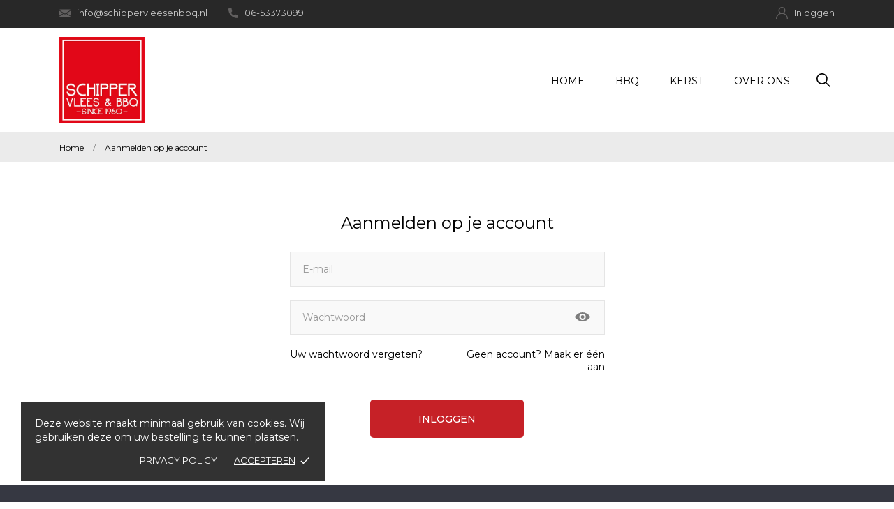

--- FILE ---
content_type: text/html; charset=utf-8
request_url: https://www.schippervleesenbbq.nl/aanmelden
body_size: 10033
content:
<!doctype html>
<html lang="nl" data-vers="8.0.1">

  <head>
    
      
  <meta charset="utf-8">


  <meta http-equiv="x-ua-compatible" content="ie=edge">



  <title>Inloggen</title>
  <meta name="description" content="">
  <meta name="keywords" content="">
    


  <meta name="viewport" content="width=device-width, initial-scale=1">



  <link rel="icon" type="image/vnd.microsoft.icon" href="https://www.schippervleesenbbq.nl/img/favicon.ico?1680003303">
  <link rel="shortcut icon" type="image/x-icon" href="https://www.schippervleesenbbq.nl/img/favicon.ico?1680003303">



  <link rel="preload" as="font" href="https://www.schippervleesenbbq.nl/themes/organic_farm/assets/css/570eb83859dc23dd0eec423a49e147fe.woff2" type="font/woff2" crossorigin>

  <link rel="stylesheet" href="//fonts.googleapis.com/css?family=Montserrat:300,400,500,600,700,900&amp;amp;subset=latin-ext,vietnamese" type="text/css" media="all">
  <link rel="stylesheet" href="https://www.schippervleesenbbq.nl/themes/organic_farm/assets/cache/theme-946e9758.css" type="text/css" media="all">




  

  <script type="text/javascript">
        var prestashop = {"cart":{"products":[],"totals":{"total":{"type":"total","label":"Totaal","amount":0,"value":"\u20ac\u00a00,00"},"total_including_tax":{"type":"total","label":"Totaal (incl. btw)","amount":0,"value":"\u20ac\u00a00,00"},"total_excluding_tax":{"type":"total","label":"Totaal (excl. btw)","amount":0,"value":"\u20ac\u00a00,00"}},"subtotals":{"products":{"type":"products","label":"Subtotaal","amount":0,"value":"\u20ac\u00a00,00"},"discounts":null,"shipping":{"type":"shipping","label":"Bezorging","amount":0,"value":""},"tax":null},"products_count":0,"summary_string":"0 artikelen","vouchers":{"allowed":0,"added":[]},"discounts":[],"minimalPurchase":0,"minimalPurchaseRequired":""},"currency":{"id":1,"name":"Euro","iso_code":"EUR","iso_code_num":"978","sign":"\u20ac"},"customer":{"lastname":null,"firstname":null,"email":null,"birthday":null,"newsletter":null,"newsletter_date_add":null,"optin":null,"website":null,"company":null,"siret":null,"ape":null,"is_logged":false,"gender":{"type":null,"name":null},"addresses":[]},"language":{"name":"Nederlands (Dutch)","iso_code":"nl","locale":"nl-NL","language_code":"nl-nl","is_rtl":"0","date_format_lite":"d-m-Y","date_format_full":"d-m-Y H:i:s","id":1},"page":{"title":"","canonical":null,"meta":{"title":"Inloggen","description":"","keywords":"","robots":"index"},"page_name":"authentication","body_classes":{"lang-nl":true,"lang-rtl":false,"country-NL":true,"currency-EUR":true,"layout-full-width":true,"page-authentication":true,"tax-display-enabled":true,"page-customer-account":true},"admin_notifications":[],"password-policy":{"feedbacks":{"0":"Erg zwak","1":"Zwak","2":"gemiddeld","3":"Sterk","4":"Heel sterk","Straight rows of keys are easy to guess":"Rechte rijen toetsen zijn gemakkelijk te raden","Short keyboard patterns are easy to guess":"Korte toetsenbordpatronen zijn gemakkelijk te raden","Use a longer keyboard pattern with more turns":"Gebruik een langer toetsenbordpatroon met meer beurten","Repeats like \"aaa\" are easy to guess":"Herhalingen zoals \"aaa\" zijn gemakkelijk te raden","Repeats like \"abcabcabc\" are only slightly harder to guess than \"abc\"":"Herhalingen zoals \"abcabcabc\" zijn slechts iets moeilijker te raden dan \"abc\"","Sequences like abc or 6543 are easy to guess":"Sequences like \"abc\" or \"6543\" are easy to guess","Recent years are easy to guess":"Recente jaren zijn gemakkelijk te raden","Dates are often easy to guess":"Datums zijn vaak gemakkelijk te raden","This is a top-10 common password":"Dit is een top-10 veelgebruikt wachtwoord","This is a top-100 common password":"Dit is een top-100 veelgebruikt wachtwoord","This is a very common password":"Dit is een veelgebruikt wachtwoord","This is similar to a commonly used password":"Dit is vergelijkbaar met een veelgebruikt wachtwoord","A word by itself is easy to guess":"Een woord op zich is gemakkelijk te raden","Names and surnames by themselves are easy to guess":"Namen en achternamen zijn op zichzelf gemakkelijk te raden","Common names and surnames are easy to guess":"Veelvoorkomende namen en achternamen zijn gemakkelijk te raden","Use a few words, avoid common phrases":"Gebruik een paar woorden, vermijd veelvoorkomende zinnen","No need for symbols, digits, or uppercase letters":"Geen symbolen, cijfers of hoofdletters nodig","Avoid repeated words and characters":"Vermijd herhaalde woorden en tekens","Avoid sequences":"Vermijd reeksen","Avoid recent years":"Vermijd recente jaren","Avoid years that are associated with you":"Vermijd jaren die aan jou zijn gekoppeld","Avoid dates and years that are associated with you":"Vermijd datums en jaren die aan jou zijn gekoppeld","Capitalization doesn't help very much":"Hoofdletters helpen niet veel","All-uppercase is almost as easy to guess as all-lowercase":"Geheel in hoofdletters is bijna net zo gemakkelijk te raden als geheel in kleine letters","Reversed words aren't much harder to guess":"Omgekeerde woorden zijn niet veel moeilijker te raden","Predictable substitutions like '@' instead of 'a' don't help very much":"Predictable substitutions like \"@\" instead of \"a\" don't help very much","Add another word or two. Uncommon words are better.":"Voeg nog een of twee woorden toe. Ongewone woorden zijn beter."}}},"shop":{"name":"Schipper vlees BBQ","logo":"https:\/\/www.schippervleesenbbq.nl\/img\/logo-1680003254.jpg","stores_icon":"https:\/\/www.schippervleesenbbq.nl\/img\/logo_stores.png","favicon":"https:\/\/www.schippervleesenbbq.nl\/img\/favicon.ico"},"core_js_public_path":"\/themes\/","urls":{"base_url":"https:\/\/www.schippervleesenbbq.nl\/","current_url":"https:\/\/www.schippervleesenbbq.nl\/aanmelden","shop_domain_url":"https:\/\/www.schippervleesenbbq.nl","img_ps_url":"https:\/\/www.schippervleesenbbq.nl\/img\/","img_cat_url":"https:\/\/www.schippervleesenbbq.nl\/img\/c\/","img_lang_url":"https:\/\/www.schippervleesenbbq.nl\/img\/l\/","img_prod_url":"https:\/\/www.schippervleesenbbq.nl\/img\/p\/","img_manu_url":"https:\/\/www.schippervleesenbbq.nl\/img\/m\/","img_sup_url":"https:\/\/www.schippervleesenbbq.nl\/img\/su\/","img_ship_url":"https:\/\/www.schippervleesenbbq.nl\/img\/s\/","img_store_url":"https:\/\/www.schippervleesenbbq.nl\/img\/st\/","img_col_url":"https:\/\/www.schippervleesenbbq.nl\/img\/co\/","img_url":"https:\/\/www.schippervleesenbbq.nl\/themes\/organic_farm\/assets\/img\/","css_url":"https:\/\/www.schippervleesenbbq.nl\/themes\/organic_farm\/assets\/css\/","js_url":"https:\/\/www.schippervleesenbbq.nl\/themes\/organic_farm\/assets\/js\/","pic_url":"https:\/\/www.schippervleesenbbq.nl\/upload\/","theme_assets":"https:\/\/www.schippervleesenbbq.nl\/themes\/organic_farm\/assets\/","pages":{"address":"https:\/\/www.schippervleesenbbq.nl\/adres","addresses":"https:\/\/www.schippervleesenbbq.nl\/adressen","authentication":"https:\/\/www.schippervleesenbbq.nl\/aanmelden","manufacturer":"https:\/\/www.schippervleesenbbq.nl\/brands","cart":"https:\/\/www.schippervleesenbbq.nl\/winkelmandje","category":"https:\/\/www.schippervleesenbbq.nl\/index.php?controller=category","cms":"https:\/\/www.schippervleesenbbq.nl\/index.php?controller=cms","contact":"https:\/\/www.schippervleesenbbq.nl\/contact-opnemen","discount":"https:\/\/www.schippervleesenbbq.nl\/korting","guest_tracking":"https:\/\/www.schippervleesenbbq.nl\/bestelling-volgen-als-gast","history":"https:\/\/www.schippervleesenbbq.nl\/besteloverzicht","identity":"https:\/\/www.schippervleesenbbq.nl\/identiteit","index":"https:\/\/www.schippervleesenbbq.nl\/","my_account":"https:\/\/www.schippervleesenbbq.nl\/mijn-account","order_confirmation":"https:\/\/www.schippervleesenbbq.nl\/order-bevestiging","order_detail":"https:\/\/www.schippervleesenbbq.nl\/index.php?controller=order-detail","order_follow":"https:\/\/www.schippervleesenbbq.nl\/bestelling-volgen","order":"https:\/\/www.schippervleesenbbq.nl\/bestelling","order_return":"https:\/\/www.schippervleesenbbq.nl\/index.php?controller=order-return","order_slip":"https:\/\/www.schippervleesenbbq.nl\/bestel-bon","pagenotfound":"https:\/\/www.schippervleesenbbq.nl\/pagina-niet-gevonden","password":"https:\/\/www.schippervleesenbbq.nl\/wachtwoord-opvragen","pdf_invoice":"https:\/\/www.schippervleesenbbq.nl\/index.php?controller=pdf-invoice","pdf_order_return":"https:\/\/www.schippervleesenbbq.nl\/index.php?controller=pdf-order-return","pdf_order_slip":"https:\/\/www.schippervleesenbbq.nl\/index.php?controller=pdf-order-slip","prices_drop":"https:\/\/www.schippervleesenbbq.nl\/aanbiedingen","product":"https:\/\/www.schippervleesenbbq.nl\/index.php?controller=product","registration":"https:\/\/www.schippervleesenbbq.nl\/registratie","search":"https:\/\/www.schippervleesenbbq.nl\/zoeken","sitemap":"https:\/\/www.schippervleesenbbq.nl\/sitemap","stores":"https:\/\/www.schippervleesenbbq.nl\/winkels","supplier":"https:\/\/www.schippervleesenbbq.nl\/leverancier","brands":"https:\/\/www.schippervleesenbbq.nl\/brands","register":"https:\/\/www.schippervleesenbbq.nl\/registratie","order_login":"https:\/\/www.schippervleesenbbq.nl\/bestelling?login=1"},"alternative_langs":[],"actions":{"logout":"https:\/\/www.schippervleesenbbq.nl\/?mylogout="},"no_picture_image":{"bySize":{"attributes_default":{"url":"https:\/\/www.schippervleesenbbq.nl\/img\/p\/nl-default-attributes_default.jpg","width":50,"height":50},"slider_photo":{"url":"https:\/\/www.schippervleesenbbq.nl\/img\/p\/nl-default-slider_photo.jpg","width":87,"height":87},"search_photo":{"url":"https:\/\/www.schippervleesenbbq.nl\/img\/p\/nl-default-search_photo.jpg","width":90,"height":90},"small_default":{"url":"https:\/\/www.schippervleesenbbq.nl\/img\/p\/nl-default-small_default.jpg","width":99,"height":99},"cart_default":{"url":"https:\/\/www.schippervleesenbbq.nl\/img\/p\/nl-default-cart_default.jpg","width":105,"height":105},"menu_default":{"url":"https:\/\/www.schippervleesenbbq.nl\/img\/p\/nl-default-menu_default.jpg","width":180,"height":180},"catalog_small":{"url":"https:\/\/www.schippervleesenbbq.nl\/img\/p\/nl-default-catalog_small.jpg","width":184,"height":184},"home_default":{"url":"https:\/\/www.schippervleesenbbq.nl\/img\/p\/nl-default-home_default.jpg","width":255,"height":255},"large_default":{"url":"https:\/\/www.schippervleesenbbq.nl\/img\/p\/nl-default-large_default.jpg","width":445,"height":315},"catalog_large":{"url":"https:\/\/www.schippervleesenbbq.nl\/img\/p\/nl-default-catalog_large.jpg","width":398,"height":398},"medium_default":{"url":"https:\/\/www.schippervleesenbbq.nl\/img\/p\/nl-default-medium_default.jpg","width":452,"height":452},"product_zoom":{"url":"https:\/\/www.schippervleesenbbq.nl\/img\/p\/nl-default-product_zoom.jpg","width":1200,"height":1200}},"small":{"url":"https:\/\/www.schippervleesenbbq.nl\/img\/p\/nl-default-attributes_default.jpg","width":50,"height":50},"medium":{"url":"https:\/\/www.schippervleesenbbq.nl\/img\/p\/nl-default-catalog_small.jpg","width":184,"height":184},"large":{"url":"https:\/\/www.schippervleesenbbq.nl\/img\/p\/nl-default-product_zoom.jpg","width":1200,"height":1200},"legend":""}},"configuration":{"display_taxes_label":true,"display_prices_tax_incl":true,"is_catalog":true,"show_prices":true,"opt_in":{"partner":false},"quantity_discount":{"type":"discount","label":"Eenheidskorting"},"voucher_enabled":0,"return_enabled":0},"field_required":[],"breadcrumb":{"links":[{"title":"Home","url":"https:\/\/www.schippervleesenbbq.nl\/"},{"title":"Aanmelden op je account","url":"https:\/\/www.schippervleesenbbq.nl\/aanmelden"}],"count":2},"link":{"protocol_link":"https:\/\/","protocol_content":"https:\/\/"},"time":1768855799,"static_token":"567e9fa51e618ac6da179c85099ef342","token":"abec18a537adbdfa12f1306de6e6b2bb","debug":false};
      </script>



  <script>
	var an_productattributes = {
		controller: "https://www.schippervleesenbbq.nl/module/an_productattributes/ajax",
		config: JSON.parse('{\"type_view\":\"standart\",\"color_type_view\":\"color\",\"display_add_to_cart\":\"1\",\"display_quantity\":\"1\",\"display_labels\":\"0\",\"product_miniature\":\".js-product-miniature\",\"thumbnail_container\":\".thumbnail-container\",\"price\":\".price\",\"regular_price\":\".regular-price\",\"product_price_and_shipping\":\".product-price-and-shipping\",\"separator\":\" \\/ \",\"background_sold_out\":\"#ffc427\",\"color_sold_out\":\"#ffffff\",\"background_sale\":\"#e53d60\",\"color_sale\":\"#ffffff\",\"display_prices\":\"1\",\"text_out_of_stock\":false,\"txt_out_of_stock\":false}'),
		loader: '<div class="anpa-loader js-anpa-loader"><div class="anpa-loader-bg" data-js-loader-bg=""></div><div class="anpa-loader-spinner" data-js-loader-spinner=""><svg xmlns="http://www.w3.org/2000/svg" xmlns:xlink="http://www.w3.org/1999/xlink" style="margin: auto; background-image: none; display: block; shape-rendering: auto; animation-play-state: running; animation-delay: 0s; background-position: initial initial; background-repeat: initial initial;" width="254px" height="254px" viewBox="0 0 100 100" preserveAspectRatio="xMidYMid"><path fill="none" stroke="#1d0e0b" stroke-width="3" stroke-dasharray="42.76482137044271 42.76482137044271" d="M24.3 30C11.4 30 5 43.3 5 50s6.4 20 19.3 20c19.3 0 32.1-40 51.4-40 C88.6 30 95 43.3 95 50s-6.4 20-19.3 20C56.4 70 43.6 30 24.3 30z" stroke-linecap="round" style="transform: scale(0.22); transform-origin: 50px 50px; animation-play-state: running; animation-delay: 0s;"> <animate attributeName="stroke-dashoffset" repeatCount="indefinite" dur="1s" keyTimes="0;1" values="0;256.58892822265625" style="animation-play-state: running; animation-delay: 0s;"></animate></path></svg></div></div>',
	}
</script><div class="notification_cookie">
    <div class="notification_cookie-content">
        <p>Deze website maakt minimaal gebruik van cookies. Wij gebruiken deze om uw bestelling te kunnen plaatsen.</p>        <div class="notification_cookie-action">
                            <a href="https://www.schippervleesenbbq.nl/content/privacy-policy.html" class="notification_cookie-link">Privacy policy</a>
                        <span class="notification_cookie-accept">Accepteren<i class="material-icons">done</i></span>
        </div>
    </div>
</div>



    
  </head>

  <body id="authentication" class="checkout-minimize lang-nl country-nl currency-eur layout-full-width page-authentication tax-display-enabled page-customer-account  mCustomScrollbar"   >

    
      
    

    <main>
      
              

      <header id="header">
        
          
  
  
    <div class="header-banner">
      
    </div>
  


  
    <nav class="header-nav tablet-h" >
      <div class="container">
          <div class="row">
            <div class="hidden-md-down header-nav-inside vertical-center">
              <div class="col-md-7 col-xs-12 left-nav" >
                <div id="_desktop_contact_link">
  <div id="contact-link">
                   <a href="mailto:info@schippervleesenbbq.nl" class="">
                 <svg width="16" xmlns="http://www.w3.org/2000/svg" xmlns:xlink="http://www.w3.org/1999/xlink" x="0px" y="0px"
                 	 viewBox="0 0 512 512" style="enable-background:new 0 0 512 512;" xml:space="preserve">
                 		<polygon points="339.392,258.624 512,367.744 512,144.896 		"/>
                 		<polygon points="0,144.896 0,367.744 172.608,258.624 		"/>
                 		<path d="M480,80H32C16.032,80,3.36,91.904,0.96,107.232L256,275.264l255.04-168.032C508.64,91.904,495.968,80,480,80z"/>
                 		<path d="M310.08,277.952l-45.28,29.824c-2.688,1.76-5.728,2.624-8.8,2.624c-3.072,0-6.112-0.864-8.8-2.624l-45.28-29.856
                 			L1.024,404.992C3.488,420.192,16.096,432,32,432h448c15.904,0,28.512-11.808,30.976-27.008L310.08,277.952z"/>
                 </svg>


                  info@schippervleesenbbq.nl
              </a>
        
            <a href="tel:06-53373099" class="">
          <svg width="14" xmlns="http://www.w3.org/2000/svg" xmlns:xlink="http://www.w3.org/1999/xlink" x="0px" y="0px"
          	 viewBox="0 0 405.333 405.333" style="enable-background:new 0 0 405.333 405.333;" xml:space="preserve">
          		<path d="M373.333,266.88c-25.003,0-49.493-3.904-72.704-11.563c-11.328-3.904-24.192-0.896-31.637,6.699l-46.016,34.752
          			c-52.8-28.181-86.592-61.952-114.389-114.368l33.813-44.928c8.512-8.512,11.563-20.971,7.915-32.64
          			C142.592,81.472,138.667,56.96,138.667,32c0-17.643-14.357-32-32-32H32C14.357,0,0,14.357,0,32
          			c0,205.845,167.488,373.333,373.333,373.333c17.643,0,32-14.357,32-32V298.88C405.333,281.237,390.976,266.88,373.333,266.88z"/>
          </svg>
          06-53373099
      </a>
    
      </div>
</div>

              </div>
              <div class="col-md-5 right-nav">
                  <div id="_desktop_user_info">
  <div class="user-info">
              <a
          href="https://www.schippervleesenbbq.nl/mijn-account"
          title="Inloggen voor uw klantaccount"
          rel="nofollow"
        >
            <svg
             xmlns="http://www.w3.org/2000/svg"
             xmlns:xlink="http://www.w3.org/1999/xlink"
             width="17px" height="17px">
            <path fill-rule="evenodd"  fill="rgb(98, 96, 96)"
             d="M14.510,10.990 C13.585,10.064 12.483,9.378 11.280,8.964 C12.568,8.077 13.414,6.592 13.414,4.914 C13.414,2.205 11.210,-0.000 8.500,-0.000 C5.790,-0.000 3.586,2.205 3.586,4.914 C3.586,6.592 4.432,8.077 5.720,8.964 C4.517,9.378 3.415,10.064 2.490,10.990 C0.884,12.595 -0.000,14.729 -0.000,17.000 L1.328,17.000 C1.328,13.045 4.545,9.828 8.500,9.828 C12.455,9.828 15.672,13.045 15.672,17.000 L17.000,17.000 C17.000,14.729 16.116,12.595 14.510,10.990 ZM8.500,8.500 C6.523,8.500 4.914,6.891 4.914,4.914 C4.914,2.937 6.523,1.328 8.500,1.328 C10.477,1.328 12.086,2.937 12.086,4.914 C12.086,6.891 10.477,8.500 8.500,8.500 Z"/>
            </svg>
            <span class="account-login">

            Inloggen
            </span>
        </a>
            <!--
          <a
        href="https://www.schippervleesenbbq.nl/mijn-account"
        title="Inloggen voor uw klantaccount"
        rel="nofollow"
      >
        <span>Sign Up</span>
      </a>
        -->
  </div>
</div>

              </div>

            </div>
            <div class="hidden-lg-up text-sm-center mobile">
            <div class="mobile-header">
              <div class="float-xs-left" id="menu-icon">
               <svg
                xmlns="http://www.w3.org/2000/svg"
                xmlns:xlink="http://www.w3.org/1999/xlink"
                width="20px" height="18px">
               <path fill-rule="evenodd"  fill="rgb(0, 0, 0)"
                d="M19.167,9.818 L0.833,9.818 C0.373,9.818 0.000,9.452 0.000,9.000 C0.000,8.548 0.373,8.182 0.833,8.182 L19.167,8.182 C19.627,8.182 20.000,8.548 20.000,9.000 C20.000,9.452 19.627,9.818 19.167,9.818 ZM19.167,1.636 L0.833,1.636 C0.373,1.636 0.000,1.270 0.000,0.818 C0.000,0.366 0.373,-0.000 0.833,-0.000 L19.167,-0.000 C19.627,-0.000 20.000,0.366 20.000,0.818 C20.000,1.270 19.627,1.636 19.167,1.636 ZM0.833,16.364 L19.167,16.364 C19.627,16.364 20.000,16.730 20.000,17.182 C20.000,17.634 19.627,18.000 19.167,18.000 L0.833,18.000 C0.373,18.000 0.000,17.634 0.000,17.182 C0.000,16.730 0.373,16.364 0.833,16.364 Z"/>
               </svg>
              </div>
              <div class="float-xs-right" id="_mobile_cart"></div>
            <div class="top-logo" id="_mobile_logo"></div>
            </div>
            <div class="mobile-header-holder"></div>
              <div class="clearfix"></div>
            </div>
          </div>
      </div>
    </nav>
  

  
    <div class="header-top tablet-h" data-mobilemenu='992'>
      <div class="container">
      <div id="_mobile_search"></div>
        <div class="row vertical-center header-top-wrapper">

                <div class="col-md-3 hidden-md-down" id="_desktop_logo">
	<a href="https://www.schippervleesenbbq.nl/">
					<img class="logo img-responsive" src="https://www.schippervleesenbbq.nl/img/logo-1680003254.jpg" alt="Schipper vlees BBQ">
			</a>
</div>
                <div class="col-md-9 col-xs-12 position-static header-right">
                    <div class="amega-menu hidden-md-down">
<div id="amegamenu" class="">
  <div class="fixed-menu-container">
   <div class="col-md-3 fixed-menu-left">
     <div class="col-md-3 hidden-md-down" id="_desktop_logo">
	<a href="https://www.schippervleesenbbq.nl/">
					<img class="logo img-responsive" src="https://www.schippervleesenbbq.nl/img/logo-1680003254.jpg" alt="Schipper vlees BBQ">
			</a>
</div>
    </div>

  <ul class="anav-top">
    <li class="amenu-item mm-2 ">
    <a href="/" class="amenu-link">      Home
          </a>
      </li>
    <li class="amenu-item mm-1 ">
    <a href="/bbq-pakketten/" class="amenu-link">      BBQ
          </a>
      </li>
    <li class="amenu-item mm-4 ">
    <a href="/kerst-gourmet-pakket/" class="amenu-link">      Kerst
          </a>
      </li>
    <li class="amenu-item mm-3 ">
    <a href="/content/over-ons.html" class="amenu-link">      Over ons
          </a>
      </li>
    
  </ul>
  <div class="col-md-3 fixed-menu-right">
    
    <div id="_fixed_cart">
            <a class="blockcart-link" rel="nofollow" href="https://www.schippervleesenbbq.nl/winkelmandje">
            <svg width="24"
             viewBox="0 -31 512.00033 512" xmlns="http://www.w3.org/2000/svg"><path d="m166 300.003906h271.003906c6.710938 0 12.597656-4.4375 14.414063-10.882812l60.003906-210.003906c1.289063-4.527344.40625-9.390626-2.433594-13.152344-2.84375-3.75-7.265625-5.964844-11.984375-5.964844h-365.632812l-10.722656-48.25c-1.523438-6.871094-7.617188-11.75-14.648438-11.75h-91c-8.289062 0-15 6.710938-15 15 0 8.292969 6.710938 15 15 15h78.960938l54.167968 243.75c-15.9375 6.929688-27.128906 22.792969-27.128906 41.253906 0 24.8125 20.1875 45 45 45h271.003906c8.292969 0 15-6.707031 15-15 0-8.289062-6.707031-15-15-15h-271.003906c-8.261719 0-15-6.722656-15-15s6.738281-15 15-15zm0 0"/><path d="m151 405.003906c0 24.816406 20.1875 45 45.003906 45 24.8125 0 45-20.183594 45-45 0-24.8125-20.1875-45-45-45-24.816406 0-45.003906 20.1875-45.003906 45zm0 0"/><path d="m362.003906 405.003906c0 24.816406 20.1875 45 45 45 24.816406 0 45-20.183594 45-45 0-24.8125-20.183594-45-45-45-24.8125 0-45 20.1875-45 45zm0 0"/></svg>

                 <span class="fixed-cart-item-count"></span>
            </a>
        </div>

  </div>
  
 </div>
</div>
</div>
<div id="_desktop_search" class="search-dropdown dropdown">
	<div class="search-button-wrapper dropdown-toggle" data-toggle="dropdown">
		<div class="search-button">
		<svg
         xmlns="http://www.w3.org/2000/svg"
         xmlns:xlink="http://www.w3.org/1999/xlink"
         width="21px" height="20px">
        <path fill-rule="evenodd"  fill="rgb(0, 0, 0)"
         d="M19.755,18.578 L14.068,12.890 C15.169,11.529 15.832,9.800 15.832,7.917 C15.832,3.552 12.281,-0.000 7.916,-0.000 C3.551,-0.000 -0.000,3.552 -0.000,7.917 C-0.000,12.282 3.551,15.833 7.916,15.833 C9.800,15.833 11.529,15.170 12.889,14.068 L18.576,19.756 C18.739,19.918 18.952,20.000 19.166,20.000 C19.379,20.000 19.592,19.918 19.755,19.756 C20.081,19.430 20.081,18.903 19.755,18.578 ZM7.916,14.167 C4.470,14.167 1.667,11.363 1.667,7.917 C1.667,4.470 4.470,1.667 7.916,1.667 C11.363,1.667 14.166,4.470 14.166,7.917 C14.166,11.363 11.363,14.167 7.916,14.167 Z"/>
        </svg>
	</div>
	<div id="search_widget" class="search-widget dropdown-menu" data-search-controller-url="//www.schippervleesenbbq.nl/zoeken">
		<div class="container">
			<form method="get" action="//www.schippervleesenbbq.nl/zoeken">
				<button type="submit">
					<svg
                     xmlns="http://www.w3.org/2000/svg"
                     xmlns:xlink="http://www.w3.org/1999/xlink"
                     width="21px" height="20px">
                    <path fill-rule="evenodd"  fill="rgb(0, 0, 0)"
                     d="M19.755,18.578 L14.068,12.890 C15.169,11.529 15.832,9.800 15.832,7.917 C15.832,3.552 12.281,-0.000 7.916,-0.000 C3.551,-0.000 -0.000,3.552 -0.000,7.917 C-0.000,12.282 3.551,15.833 7.916,15.833 C9.800,15.833 11.529,15.170 12.889,14.068 L18.576,19.756 C18.739,19.918 18.952,20.000 19.166,20.000 C19.379,20.000 19.592,19.918 19.755,19.756 C20.081,19.430 20.081,18.903 19.755,18.578 ZM7.916,14.167 C4.470,14.167 1.667,11.363 1.667,7.917 C1.667,4.470 4.470,1.667 7.916,1.667 C11.363,1.667 14.166,4.470 14.166,7.917 C14.166,11.363 11.363,14.167 7.916,14.167 Z"/>
                    </svg>
				</button>
				<input type="hidden" name="controller" value="search">
				<input type="text" name="s" value="" desktop-placeholder="Zoeken" mobile-placeholder="Zoeken" placeholder="Ik zoek.." aria-label="Zoeken">
			</form>
		</div>
	</div>
</div>
                </div>
        </div>
       <div class="amegamenu_mobile-cover"></div>
              <div class="amegamenu_mobile-modal">
                <div id="mobile_top_menu_wrapper" class="row hidden-lg-up" data-level="0">
                  <div class="mobile-menu-header">
                    <div class="megamenu_mobile-btn-back">
                        <svg
                        xmlns="http://www.w3.org/2000/svg"
                        xmlns:xlink="http://www.w3.org/1999/xlink"
                        width="26px" height="12px">
                       <path fill-rule="evenodd"  fill="rgb(0, 0, 0)"
                        d="M25.969,6.346 C25.969,5.996 25.678,5.713 25.319,5.713 L3.179,5.713 L7.071,1.921 C7.324,1.673 7.324,1.277 7.071,1.029 C6.817,0.782 6.410,0.782 6.156,1.029 L1.159,5.898 C0.905,6.145 0.905,6.542 1.159,6.789 L6.156,11.658 C6.283,11.782 6.447,11.844 6.616,11.844 C6.785,11.844 6.949,11.782 7.076,11.658 C7.330,11.411 7.330,11.014 7.076,10.767 L3.184,6.975 L25.329,6.975 C25.678,6.975 25.969,6.697 25.969,6.346 Z"/>
                       </svg>
                    </div>
                    <div class="megamenu_mobile-btn-close">
                      <svg
                      xmlns="http://www.w3.org/2000/svg"
                      xmlns:xlink="http://www.w3.org/1999/xlink"
                      width="16px" height="16px">
                      <path fill-rule="evenodd"  fill="rgb(0, 0, 0)"
                      d="M16.002,0.726 L15.274,-0.002 L8.000,7.273 L0.725,-0.002 L-0.002,0.726 L7.273,8.000 L-0.002,15.274 L0.725,16.002 L8.000,8.727 L15.274,16.002 L16.002,15.274 L8.727,8.000 L16.002,0.726 Z"/>
                      </svg>
                    </div>

                  </div>
                    <div class="js-top-menu mobile" id="_mobile_top_menu"></div>
                    <div class="js-top-menu-bottom">
                      <div class="mobile-menu-fixed">
                                      <div class="mobile-amega-menu">
    
    <div id="mobile-amegamenu">
      <ul class="anav-top anav-mobile">
            <li class="amenu-item mm-2 ">
        <div class=" mobile-item-nodropdown">
        <a href="/" class="amenu-link amenu-nolink">          <span>Home</span>
                            </a>                    </div>
              </li>
            <li class="amenu-item mm-1 ">
        <div class=" mobile-item-nodropdown">
        <a href="/bbq-pakketten/" class="amenu-link amenu-nolink">          <span>BBQ</span>
                            </a>                    </div>
              </li>
            <li class="amenu-item mm-4 ">
        <div class=" mobile-item-nodropdown">
        <a href="/kerst-gourmet-pakket/" class="amenu-link amenu-nolink">          <span>Kerst</span>
                            </a>                    </div>
              </li>
            <li class="amenu-item mm-3 ">
        <div class=" mobile-item-nodropdown">
        <a href="/content/over-ons.html" class="amenu-link amenu-nolink">          <span>Over ons</span>
                            </a>                    </div>
              </li>
            </ul>
    </div>
    </div>
        


                        <div id="_mobile_clientservice"></div>
                        <div id="_mobile_an_wishlist"></div>
                        <div id="_mobile_contactslink">
                            <a href="https://www.schippervleesenbbq.nl/contact-opnemen">Contacteer ons</a>
                        </div>

                        <div class="mobile-lang-and-cur">
                          <div id="_mobile_currency_selector"></div>
                          <div id="_mobile_language_selector"></div>
                          <div  id="_mobile_user_info"></div>
                        </div>
                      </div>
                    </div>
                </div>
              </div>
    
  



    
        
      </header>

      
        
<aside id="notifications">
  <div class="container">
    
    
    
      </div>
</aside>
      

      <div class="breadcrumb-wrapper">
        
          <div class="container">
  <nav data-depth="2" class="breadcrumb">
    <ol itemscope itemtype="http://schema.org/BreadcrumbList">
              
          <li itemprop="itemListElement" itemscope itemtype="http://schema.org/ListItem">
            <a itemprop="item" href="https://www.schippervleesenbbq.nl/">
              <span itemprop="name">Home</span>
            </a>
            <meta itemprop="position" content="1">
          </li>
        
              
          <li itemprop="itemListElement" itemscope itemtype="http://schema.org/ListItem">
            <a itemprop="item" href="https://www.schippervleesenbbq.nl/aanmelden">
              <span itemprop="name">Aanmelden op je account</span>
            </a>
            <meta itemprop="position" content="2">
          </li>
        
          </ol>
  </nav>
</div>
        
      </div>
      <section id="wrapper">
                        
        <div class="container">
          <div  >
            

            
  <div id="content-wrapper">
    
    

  <section id="main">

    
      
        <header class="page-header">
          <h1>
   Aanmelden op je account
</h1>
        </header>
      
    

    
      <section id="content" class="page-content card card-block">
        
        
    
      <section class="login-form">
        

  
      

  <form id="login-form" action="https://www.schippervleesenbbq.nl/aanmelden" method="post">

    <section>
      
                  
            
  
    <input type="hidden" name="back" value="">
  


          
                  
            
  <div class="form-group row   ">
    <label class="col-md-3 form-control-label required">
              E-mail
          </label>
    <div class="col-md-6">

      
        
          <input
            class="form-control "
            name="email"
            type="email"
            value=""
                        placeholder="E-mail"
                                                required          >
                  

                     
              

    </div>

  </div>


          
                  
            
  <div class="form-group row   ">
    <label class="col-md-3 form-control-label required">
              Wachtwoord
          </label>
    <div class="col-md-6">

      
        
          <div class="input-group js-parent-focus">
            <input
              class="form-control js-child-focus js-visible-password "
              name="password"
              type="password"
              value=""
              pattern=".{5,}"
              required              placeholder="Wachtwoord"
            >
            <span class="input-group-btn">
              <button
                class="btn"
                type="button"
                data-action="show-password"
                data-text-show=""
                data-text-hide=""
              >

              </button>

                <svg
                   xmlns="http://www.w3.org/2000/svg"
                   xmlns:xlink="http://www.w3.org/1999/xlink"
                   width="23px" height="13px">
                  <path fill-rule="evenodd"  fill="rgb(125, 125, 125)"
                   d="M11.090,0.000 C6.888,0.000 3.077,2.280 0.266,5.982 C0.036,6.286 0.036,6.710 0.266,7.013 C3.077,10.720 6.888,13.000 11.090,13.000 C15.292,13.000 19.102,10.720 21.914,7.017 C22.144,6.714 22.144,6.290 21.914,5.987 C19.102,2.280 15.292,0.000 11.090,0.000 ZM11.391,11.077 C8.602,11.251 6.299,8.972 6.474,6.201 C6.618,3.917 8.485,2.066 10.789,1.923 C13.578,1.749 15.881,4.028 15.706,6.799 C15.557,9.079 13.690,10.930 11.391,11.077 ZM11.252,8.963 C9.749,9.056 8.508,7.829 8.606,6.339 C8.683,5.108 9.691,4.113 10.932,4.033 C12.435,3.939 13.677,5.166 13.578,6.656 C13.497,7.892 12.489,8.887 11.252,8.963 Z"/>
                  </svg>
                                </span>
          </div>
        

                     
              

    </div>

  </div>


          
              
      <div class="form-group row">
          <div class="login-form-forgot col-md-6">
              <div class="forgot-password">
                <a href="https://www.schippervleesenbbq.nl/wachtwoord-opvragen" rel="nofollow">
                  Uw wachtwoord vergeten?
                </a>
              </div>
               <div class="no-account">
                  <a href="https://www.schippervleesenbbq.nl/registratie" data-link-action="display-register-form">
                    Geen account? Maak er één aan
                  </a>
                </div>
           </div>
      </div>
    </section>

    
      <footer class="form-footer text-sm-center clearfix">
        <input type="hidden" name="submitLogin" value="1">
        
          <button id="submit-login" class="btn btn-primary" data-link-action="sign-in" type="submit" class="form-control-submit">
            Inloggen
          </button>
        

      </footer>
    

  </form>


      </section>

      
        
      

    

      </section>
    

    
      <footer class="page-footer">
        
          <!-- Footer content -->
        
      </footer>
    

  </section>


    
  </div>


            
          </div>
        </div>
        
      </section>

      <footer id="footer">
        
          
<div >
    <div class="container">
      <div class="row">
        
        
          
        
      </div>
    </div>
</div>
<div class="footer-container">
  <div class="container">
    <div class="row">
      <div class="col-md-6 footer-left">
        <div class="col-md-3 hidden-md-down" id="_desktop_logo">
	<a href="https://www.schippervleesenbbq.nl/">
					<img class="logo img-responsive" src="https://www.schippervleesenbbq.nl/img/logo-1680003254.jpg" alt="Schipper vlees BBQ">
			</a>
</div> <div class="block-contact links wrapper">

  <ul id="footer_contact_info">
                <li>
                <span>Schipper vlees BBQ</span>
            </li>
                
             <li>
      
      <a href="tel:06-53373099">06-53373099</a>
    </li>
        
              <li>
            
            <a href="#">Celsiusstraat 1</a>
          </li>


                    
                                  <li>
                          <span>6902 PV</span>
                          &nbsp;Zevenaar
                      </li>
                   
          
   




        <li>
    
    <a href="mailto:info@schippervleesenbbq.nl" class="dropdown"> info@schippervleesenbbq.nl</a>
    </li>
    


    
	<li>
            <span>Nederland</span>
        </li>


    </ul>

 </div>

      </div>
      <div class="col-md-6 footer-right">
          
            <div class="col-md-12 links">
  <div class="row">
      <div class="col-md-12 wrapper">
      <p class="h3">Schipper vlees BBQ</p>
            <ul id="footer_sub_menu_38358">
                  <li>
            <a
                id="link-cms-page-4-2"
                class="cms-page-link"
                href="https://www.schippervleesenbbq.nl/content/over-ons.html"
                title="Over Schipper Vlees &amp; BBQ"
                            >
              Over ons
            </a>
          </li>
                  <li>
            <a
                id="link-cms-page-6-2"
                class="cms-page-link"
                href="https://www.schippervleesenbbq.nl/content/privacy-policy.html"
                title=""
                            >
              Privacy policy
            </a>
          </li>
                  <li>
            <a
                id="link-cms-page-7-2"
                class="cms-page-link"
                href="https://www.schippervleesenbbq.nl/content/bbq-pakketten-in-arnhem.html"
                title="Geniet van de beste BBQ pakketten in Arnhem met Schipper Vlees &amp; BBQ! Ontdek ons uitgebreide assortiment en laat uw favoriete pakket snel en eenvoudig thuisbezorgen. Bestel nu!"
                            >
              BBQ Pakketten in Arnhem
            </a>
          </li>
                  <li>
            <a
                id="link-cms-page-8-2"
                class="cms-page-link"
                href="https://www.schippervleesenbbq.nl/content/bbq-pakketten-duiven.html"
                title="Bij Schipper Vlees &amp; BBQ vindt u de beste BBQ pakketten in Duiven. Van hoogwaardig vlees tot vegetarische opties, onze BBQ pakketten bieden voor elk wat wils. Bestel vandaag nog en geniet van de perfecte BBQ ervaring!"
                            >
              bbq pakketten Duiven
            </a>
          </li>
                  <li>
            <a
                id="link-static-page-contact-2"
                class="cms-page-link"
                href="https://www.schippervleesenbbq.nl/contact-opnemen"
                title="Neem contact met ons op via ons formulier"
                            >
              Contacteer ons
            </a>
          </li>
              </ul>
    </div>
    </div>
</div>
<div id="block_myaccount_infos" class="col-md-12 links wrapper">
  <p class="h3 myaccount-title">
    <a class="" href="https://www.schippervleesenbbq.nl/mijn-account" rel="nofollow">
      Uw account
    </a>
  </p>
  <ul class="account-list" id="footer_account_list">
              <li id='num0'>
          <a href="https://www.schippervleesenbbq.nl/identiteit" title="Persoonlijke Info" rel="nofollow">
            Persoonlijke Info
          </a>
        </li>
                    <li id='num1'>
          <a href="https://www.schippervleesenbbq.nl/besteloverzicht" title="Bestellingen" rel="nofollow">
            Bestellingen
          </a>
        </li>
                    <li id='num2'>
          <a href="https://www.schippervleesenbbq.nl/bestel-bon" title="Creditnota&#039;s" rel="nofollow">
            Creditnota&#039;s
          </a>
        </li>
                    <li id='num3'>
          <a href="https://www.schippervleesenbbq.nl/adressen" title="Adressen" rel="nofollow">
            Adressen
          </a>
        </li>
                <li id="emailsalerts">
  <a href="//www.schippervleesenbbq.nl/module/ps_emailalerts/account" title="Mijn notificaties">
    Mijn notificaties
  </a>
</li>

	</ul>
</div>
<div id="scrolltopbtn">
	<img id="an_scrolltop-img" src="/modules/anscrolltop/img/5b91599c2ff975b2293b619b15006527.svg" class="an_scrolltop-svg invisible" data-color="#ffffff" data-width="35" />
</div>
          
      </div>
    </div>
    <div class="row">
      
        
      
    </div>
  </div>
	<div class="copyright-container">
	  <div class="container">
		<div class="row">
				  <div class="col-md-7">
		  	<a href='https://www.kp-design.nl/webshops' target='_blank'>Webshop door KP Design</a>
			



		  </div>
		</div>
	  </div>
	</div>
</div>
        
      </footer>

    </main>

    
          <script type="text/javascript"  src="https://www.schippervleesenbbq.nl/themes/organic_farm/assets/cache/bottom-d48c4557.js" ></script>


    

    
      
    
  </body>

</html>